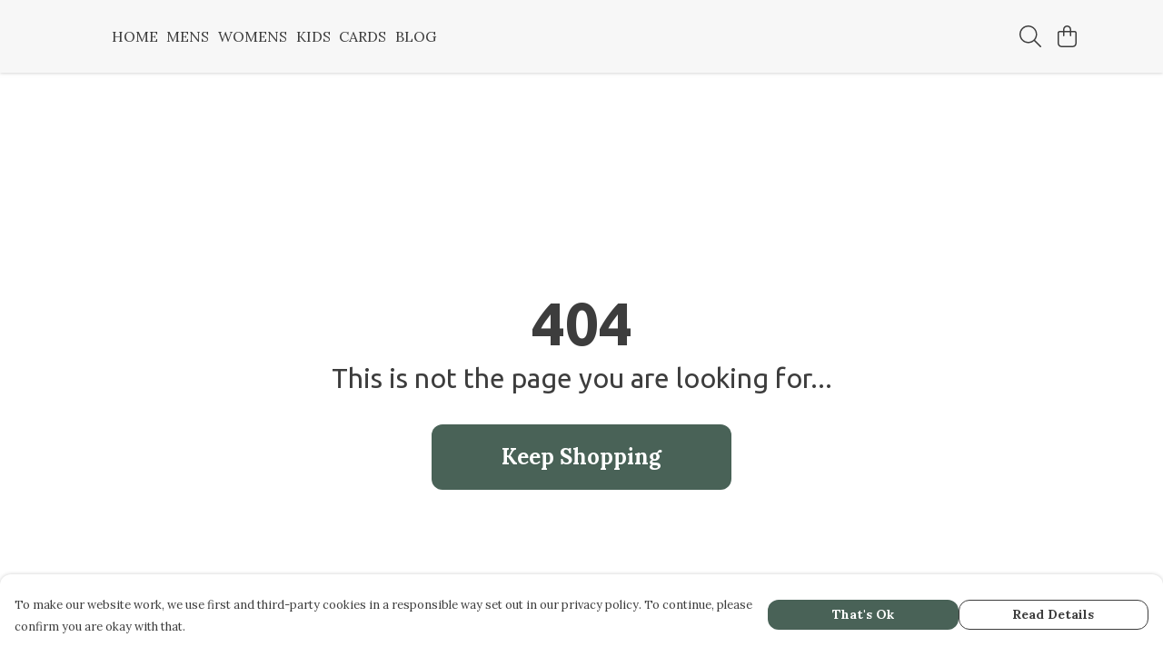

--- FILE ---
content_type: text/html
request_url: https://accidentalrepublic.com/collections/mens-fashions/?page=3
body_size: 2638
content:
<!DOCTYPE html>
<html lang="en">
  <head>
    <meta charset="UTF-8">
    <meta name="viewport" content="width=device-width, initial-scale=1.0">
    <link id="apple-touch-icon" rel="apple-touch-icon" href="#">
    <script type="module" crossorigin="" src="/assets/index.7931fa53.js"></script>
    <link rel="modulepreload" crossorigin="" href="/assets/vue.0ac7cc2d.js">
    <link rel="modulepreload" crossorigin="" href="/assets/sentry.13e8e62e.js">
    <link rel="stylesheet" href="/assets/index.dca9b00c.css">
  <link rel="manifest" href="/manifest.webmanifest"><title>Accidental Republic</title><link crossorigin="" href="https://fonts.gstatic.com" rel="preconnect"><link href="https://images.teemill.com" rel="preconnect"><link as="fetch" href="https://accidentalrepublic.com/omnis/v3/frontend/393075/getStoreCoreData/json/" rel="preload"><link as="fetch" href="/omnis/v3/divisions/393075/pages/458094/?imageType=object" rel="preload"><link fetchpriority="high" as="image" href="https://images.podos.io/pfqwbllzktl2xqbjsgqroyijg8nyql4it63pva5iouo7hd1n.jpeg.webp?w=1920&h=768&fy=0.70044932601098&v=2" rel="preload"><link rel="modulepreload" crossorigin="" href="/assets/CollectionPage.de644c30.js"><link rel="preload" as="style" href="/assets/CollectionPage.aab03478.css"><link rel="modulepreload" crossorigin="" href="/assets/faSlidersH.090f014e.js"><link rel="modulepreload" crossorigin="" href="/assets/Filter.90f0a622.js"><link rel="preload" as="style" href="/assets/Filter.8ca271cb.css"><link rel="modulepreload" crossorigin="" href="/assets/faChild.3ea62a9e.js"><link rel="modulepreload" crossorigin="" href="/assets/startCase.fe3bd3f4.js"><link rel="modulepreload" crossorigin="" href="/assets/faCheck.6f46c8b7.js"><link rel="modulepreload" crossorigin="" href="/assets/vue-scrollto.257adeb7.js"><link rel="modulepreload" crossorigin="" href="/assets/faFillDrip.15a237a5.js"><link rel="modulepreload" crossorigin="" href="/assets/faShirt.18b8897c.js"><link rel="modulepreload" crossorigin="" href="/assets/faRulerHorizontal.815c639c.js"><script>window.division_key = '393075';</script><meta data-vue-meta="1" vmid="author" content="Accidental Republic" name="author"><meta data-vue-meta="1" vmid="url" content="https://accidentalrepublic.com/" name="url"><meta data-vue-meta="1" vmid="description" content="Home of sustainable organic cotton t-shirts of unusual distinction and surreal humour." name="description"><meta data-vue-meta="1" vmid="og:type" content="website" property="og:type"><meta data-vue-meta="1" vmid="og:url" content="https://accidentalrepublic.com/" property="og:url"><meta data-vue-meta="1" vmid="og:title" content="Accidental Republic" property="og:title"><meta data-vue-meta="1" vmid="og:description" content="Home of sustainable organic cotton t-shirts of unusual distinction and surreal humour." property="og:description"><meta data-vue-meta="1" vmid="og:image" content="https://images.podos.io/3zqgnipfpq51pgvekmkktglr3qeiegfl2xep5blkhigddclh.jpg.jpg?w=1200&h=auto" property="og:image"><meta vmid="og:site_name" content="Accidental Republic" property="og:site_name"><meta data-vue-meta="1" vmid="twitter:card" content="photo" property="twitter:card"><meta data-vue-meta="1" vmid="twitter:description" content="Home of sustainable organic cotton t-shirts of unusual distinction and surreal humour." property="twitter:description"><meta data-vue-meta="1" vmid="twitter:title" content="Accidental Republic" property="twitter:title"><meta data-vue-meta="1" vmid="twitter:image" content="https://images.podos.io/3zqgnipfpq51pgvekmkktglr3qeiegfl2xep5blkhigddclh.jpg.jpg?w=1200&h=auto" property="twitter:image"><meta vmid="apple-mobile-web-app-capable" content="yes" property="apple-mobile-web-app-capable"><meta vmid="apple-mobile-web-app-status-bar-style" content="black" property="apple-mobile-web-app-status-bar-style"><meta vmid="apple-mobile-web-app-title" content="Accidental Republic" property="apple-mobile-web-app-title"><style>@font-face {
  font-family: "Ubuntu Fallback: Arial";
  src: local('Arial');
  ascent-override: 90.8147%;
  descent-override: 18.4163%;
  line-gap-override: 2.7283%;
  size-adjust: 102.6265%;
}
@font-face {
  font-family: "Ubuntu Fallback: Roboto";
  src: local('Roboto');
  ascent-override: 90.9152%;
  descent-override: 18.4367%;
  line-gap-override: 2.7314%;
  size-adjust: 102.5131%;
}@font-face {
  font-family: "Lora Fallback: Times New Roman";
  src: local('Times New Roman');
  ascent-override: 86.3308%;
  descent-override: 23.5136%;
  size-adjust: 116.5284%;
}
@font-face {
  font-family: "Lora Fallback: Roboto";
  src: local('Roboto');
  ascent-override: 95.3961%;
  descent-override: 25.9826%;
  size-adjust: 105.455%;
}</style></head>

  <body>
    <div id="app"></div>
    
  <noscript><iframe src="https://www.googletagmanager.com/ns.html?id=GTM-MH6RJHM" height="0" width="0" style="display:none;visibility:hidden"></iframe></noscript><noscript>This site relies on JavaScript to do awesome things, please enable it in your browser</noscript></body>
  <script>
    (() => {
      /**
       * Disable the default browser prompt for PWA installation
       * @see https://developer.mozilla.org/en-US/docs/Web/API/BeforeInstallPromptEvent
       */
      window.addEventListener('beforeinstallprompt', event => {
        event.preventDefault();
      });

      var activeWorker = navigator.serviceWorker?.controller;
      var appVersion = window.localStorage.getItem('appVersion');
      var validVersion = 'v1';

      if (!activeWorker) {
        window.localStorage.setItem('appVersion', validVersion);

        return;
      }

      if (!appVersion || appVersion !== validVersion) {
        window.localStorage.setItem('appVersion', validVersion);

        if (navigator.serviceWorker) {
          navigator.serviceWorker
            .getRegistrations()
            .then(function (registrations) {
              var promises = [];

              registrations.forEach(registration => {
                promises.push(registration.unregister());
              });

              if (window.caches) {
                caches.keys().then(cachedFiles => {
                  cachedFiles.forEach(cache => {
                    promises.push(caches.delete(cache));
                  });
                });
              }

              Promise.all(promises).then(function () {
                console.log('Reload Window: Index');
                window.location.reload();
              });
            });
        }
      }
    })();
  </script>
</html>


--- FILE ---
content_type: text/css
request_url: https://accidentalrepublic.com/assets/StoreFrontSubfooter.0fa7e834.css
body_size: 11
content:
.sub-footer{font-size:.875rem;background-color:#474948;border-top:1px solid #474948;padding:5px 15px;min-height:50px}.sub-footer a{color:#fff!important}.sub-footer a:hover{color:#767676!important}
